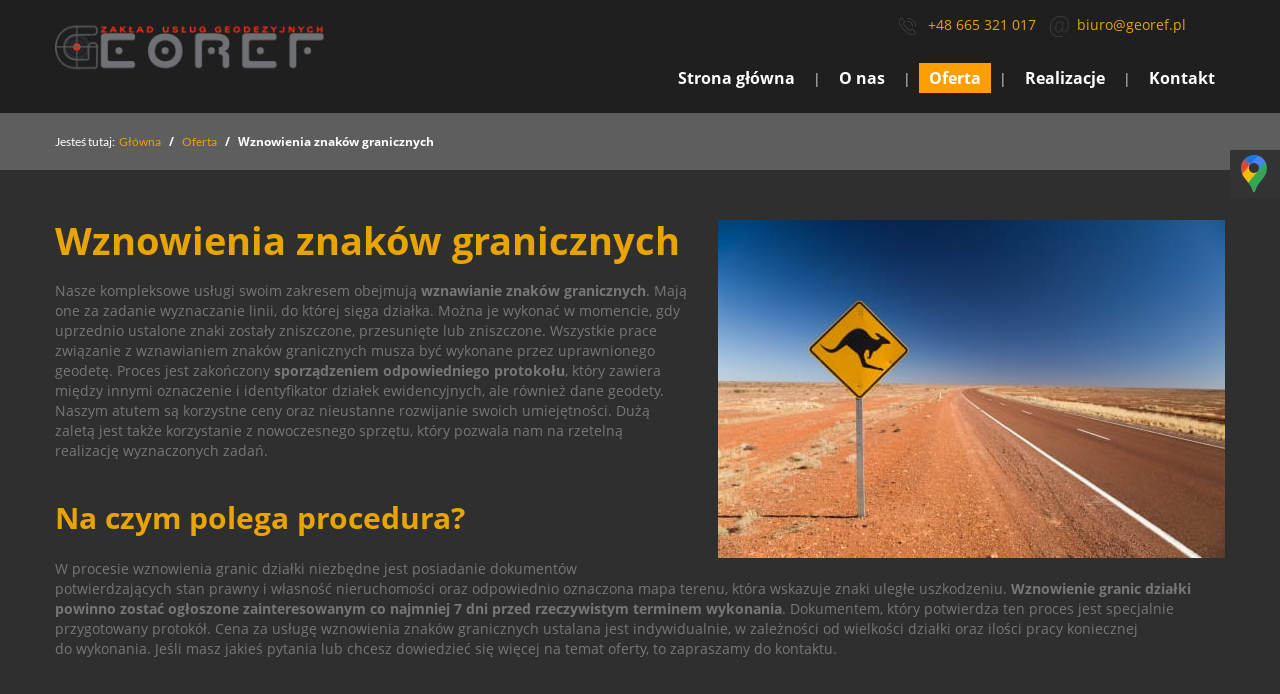

--- FILE ---
content_type: text/html; charset=utf-8
request_url: https://www.georef.pl/oferta/wznowienia-znakow-granicznych
body_size: 5270
content:
<!DOCTYPE html>
<html lang="pl-PL" itemscope itemtype="https://schema.org/WebPage">
<head>
<meta http-equiv="X-UA-Compatible" content="IE=edge">
<meta name="viewport" content="width=device-width, initial-scale=1">
<meta name="SKYPE_TOOLBAR" content="SKYPE_TOOLBAR_PARSER_COMPATIBLE">
<meta charset="utf-8">
	<meta name="description" content="Zajmujemy się wznawianiem znaków granicznych, czyli wyznaczaniem linii, do której sięga działka. Gwarantujemy szybką i rzetelną obsługę na najwyższym poziomie.">
	<title>Wznowienia znaków granicznych – zabezpiecz swoją posesję</title>
	<link href="/images/design/favicon.ico" rel="icon" type="image/vnd.microsoft.icon">
	<style>.rssocial-sharing-facebook-container-left{ width: 124px; height: 20px; }</style>
	<style>#rssocial-130 .rssocial-icons li { font-size: 24px; }</style>
	<style>#rssocial-130 .rssocial-caption a { font-size: 14px; }</style>
	<style>#rssocial-130 .rssocial-icons-bg .rssocial-link { color: rgb(255, 255, 255); }</style>
	<style>#rssocial-130 .rssocial-icons-bg .rssocial-link { background-color: rgba(255, 158, 0, 1); }</style>
	<style>#rssocial-130 .rssocial-icons-bg .rssocial-link:hover { background-color: rgba(255, 158, 0, 0.8); }</style>
	<style>#rssocial-130 .rssocial-icons .rssocial-caption a { color: rgb(255, 255, 255); }</style>
	<style>#rssocial-130 .rssocial-icons .rssocial-caption { background-color: rgba(0, 0, 0, 0.75); }</style>
	<style>#rssocial-130 .rssocial-icons .rssocial-caption:hover { background-color: rgba(0, 0, 0, 0.5); }</style>
	<style>.block117 .pathwayicon, .block117 .breadcrumbs span:not(:first-of-type) { position: relative; }.block117 .pathwayicon span { position: absolute; visibility: hidden; }</style>
	<style>.block117 .breadcrumbs .divider {margin-left:5px;margin-right:5px;}.block117 .breadcrumbs .active {font-family:latoregular,Arial,Helvetica,sans-serif;}</style>
	
	
	
	
	
	
	
	
	
	
	
	
	<link rel="preload stylesheet" as="style" href="/cache/a3f98bf0e733820353a472963e109173.css" fetchpriority="high">
	<link rel="preload stylesheet" as="style" media="screen and (min-width: 768px)" href="/cache/desktop.css" fetchpriority="low">











<script src="https://www.googletagmanager.com/gtag/js?id=GTM-TRKL3TS"></script><script>

window.dataLayer = window.dataLayer || [];
function gtag(){dataLayer.push(arguments);}

gtag('consent', 'default', {
'ad_storage': 'denied',
'ad_user_data': 'denied',
'ad_personalization': 'denied',
'analytics_storage': 'denied'
});

gtag('js', new Date());

gtag('config', 'GTM-TRKL3TS');


</script><script src="https://www.googletagmanager.com/gtag/js?id=G-W15JPN9HQ6"></script><script>
window.dataLayer = window.dataLayer || [];
function gtag(){dataLayer.push(arguments);}
gtag('js', new Date());gtag('config', 'G-W15JPN9HQ6');
</script>
</head>
      <body class="body-xl page light  lang-pl" data-itemid="650">


        <div id="wrapper">
            <div id="container">
                <header>
                                                <div class="center" data-center="1">
                    </div>
			        <div class="block134 ">

			
            <div class="col-xs-12">

								                <div class="inner row">
																								                    <div class="center" data-center="1">
												<div class="section134" data-position="sekcja-header" data-sid="134" data-parent="1">
<div class="clearfix"></div>
			        <div class="block94 ">

			
            <div class="col-xs-12 col-sm-12 col-md-3 hidden-xs">

								                <div class="inner text-left text-center-sm text-center-xs">
																										
<a href="https://www.georef.pl/" class="logo">
    <img src="/images/design/logo.png" alt="georef - logo" loading="lazy">
</a>																		                    </div>
																				                    <div class="clearfix"></div>
                </div>
			                        </div>
			
			        <div class="block98 ">

			
            <div class="col-xs-12 col-md-9">

								                <div class="inner">
																										<div class="section98" data-position="sekcja-menu-i-szybki-kontakt" data-sid="98" data-parent="1">
<div class="clearfix"></div>
			        <div class="block95  align-right">

			
            <div class="col-xs-12 col-md-8 col-lg-7 col-md-offset-4 col-lg-offset-5">

								                <div class="inner text-right text-right-xl text-right-lg text-right-md text-center-sm text-center-xs">
																										
	<div class="row"><div class="col-md-12">
<p><img src="/images/design/icon-phone.png" alt="Telefon" width="17" height="17" loading="lazy">&nbsp;&nbsp; <a href="tel:+48665321017">+48 665 321 017</a></p>
<p><img src="/images/design/icon-mail.png" alt="Mail" width="19" height="13" loading="lazy">&nbsp;<span> <joomla-hidden-mail is-link="1" is-email="1" first="Yml1cm8=" last="Z2VvcmVmLnBs" text="Yml1cm9AZ2VvcmVmLnBs" base="">Ten adres pocztowy jest chroniony przed spamowaniem. Aby go zobaczyć, konieczne jest włączenie w przeglądarce obsługi JavaScript.</joomla-hidden-mail></span></p>
<p></p>
</div></div>
																		                    </div>
																				                    <div class="clearfix"></div>
                </div>
			                        </div>
			
			        <div class="block115  align-right align-left-xs align-center-sm align-right-md align-right-lg align-right-xl">

			
            <div class="col-xs-12">

								                <div class="inner row text-left">
																										          <nav class="navbar navbar-default navbar-custom">
              <div class="navbar-header">
                  <div class="visible-xs">
<a href="https://www.georef.pl/" class="logo">
    <img src="/images/design/logo.png" alt="georef - logo" loading="lazy">
</a>
</div>                <button type="button" class="navbar-toggle collapsed" data-toggle="collapse" data-target="#navbar-collapse-115" aria-expanded="false"><span class="sr-only">Toggle navigation</span> <span class="icon-bar"></span> <span class="icon-bar"></span> <span class="icon-bar"></span></button>
              </div>
              <div class="collapse navbar-collapse" id="navbar-collapse-115">
                <ul class="nav navbar-nav menu">
<li class="item-280">
<a href="/">Strona główna</a>
</li>
<li class="item-270">
<a href="/o-nas">O nas</a>
</li>
<li class="item-647 active dropdown parent">
<a href="/oferta">Oferta</a>
            <a class="dropdown-toggle" href="#" data-toggle="dropdown" role="button" aria-haspopup="true" aria-expanded="false"> <span class="caret"></span></a><ul class="dropdown-menu">
<li class="item-648">
<a href="/oferta/mapy-do-celow-projektowych">Mapy do celów projektowych</a>
</li>
<li class="item-649">
<a href="/oferta/podzialy-i-rozgraniczenia-nieruchomosci">Podziały i rozgraniczenia nieruchomości</a>
</li>
<li class="item-650 current active">
<a href="/oferta/wznowienia-znakow-granicznych">Wznowienia znaków granicznych</a>
</li>
<li class="item-651">
<a href="/oferta/geodezyjne-pomiary-specjalne">Geodezyjne pomiary specjalne</a>
</li>
<li class="item-1087">
<a href="/oferta/geodezyjna-obsluga-inwestycji">Geodezyjna obsługa inwestycji </a>
</li>
</ul>
</li>
<li class="item-1088">
<a href="/realizacje">Realizacje</a>
</li>
<li class="item-274">
<a href="/kontakt">Kontakt</a>
</li>
</ul>
</div>
</nav>
																		                    </div>
																				                    <div class="clearfix"></div>
                </div>
			                        </div>
			<div class="clearfix"></div>
</div>																		                    </div>
																				                    <div class="clearfix"></div>
                </div>
			                        </div>
			<div class="clearfix"></div>
</div>						<div class="clearfix"></div>
</div>												                    </div>
																				                    <div class="clearfix"></div>
                </div>
			                        </div>
			<div class="clearfix"></div>
<div class="center"></div>
			        <div class="block116 ">

			
            <div class="col-xs-12">

								                <div class="inner">
																								                    <div class="center" data-center="1">
												<div class="section116" data-position="breadcrumbsbg" data-sid="116" data-parent="1">
<div class="clearfix"></div>
			        <div class="block117 ">

			
            <div class="col-xs-12">

								                <div class="inner row text-left">
																										
<div class="breadcrumbs " itemscope itemtype="https://schema.org/BreadcrumbList">
    
    <span class="active">Jesteś tutaj: &#160;</span><span itemprop="itemListElement" itemscope itemtype="https://schema.org/ListItem"><a itemprop="item" href="/" class="pathwayicon">Główna<span itemprop="name">Główna</span></a><meta itemprop="position" content="1"></span><span class="divider"> / </span><span itemprop="itemListElement" itemscope itemtype="https://schema.org/ListItem"><a itemprop="item" href="/oferta" class="pathway"><span itemprop="name">Oferta</span></a><meta itemprop="position" content="2"></span><span class="divider"> / </span><span class="breadcrumbs_last" itemprop="name">Wznowienia znaków granicznych</span>
</div>
																		                    </div>
																				                    <div class="clearfix"></div>
                </div>
			                        </div>
			<div class="clearfix"></div>
</div>						<div class="clearfix"></div>
</div>												                    </div>
																				                    <div class="clearfix"></div>
                </div>
			                        </div>
			<div class="clearfix"></div>
<div class="center">
                    <div class="clearfix"></div>
                </div>
                                </header>
                <div id="main"> 
                    <div class="center">                    <div id="system-message-container">
	</div>


                                          <div id="content" class="col-xs-12">
                                                  <article class="item-page" data-content="1">
	
		
						
	
	
		
				
				<div class="row"><div class="col-md-12">
<h1>
<img class="pull-right img-toRight" src="/images/design/znak-kangura.jpg" alt="znak kangura" width="507" height="338" loading="lazy">Wznowienia znaków granicznych</h1>
<p>Nasze kompleksowe usługi swoim zakresem obejmują <strong>wznawianie znaków granicznych</strong>. Mają one&nbsp;za&nbsp;zadanie wyznaczanie linii, do&nbsp;której sięga działka. Można je wykonać w&nbsp;momencie, gdy uprzednio ustalone znaki zostały zniszczone, przesunięte lub&nbsp;zniszczone. Wszystkie prace związanie z&nbsp;wznawianiem znaków granicznych musza być wykonane przez uprawnionego geodetę. Proces jest zakończony <strong>sporządzeniem odpowiedniego protokołu</strong>, który zawiera między innymi oznaczenie i&nbsp;identyfikator działek ewidencyjnych, ale&nbsp;również dane geodety. Naszym atutem są korzystne ceny oraz&nbsp;nieustanne rozwijanie swoich umiejętności. Dużą zaletą jest także korzystanie z&nbsp;nowoczesnego sprzętu, który pozwala nam na&nbsp;rzetelną realizację wyznaczonych zadań.</p>
<p>&nbsp;</p>
<h2>Na czym polega procedura?</h2>
<p>W procesie wznowienia granic działki niezbędne jest posiadanie dokumentów potwierdzających stan prawny i&nbsp;własność nieruchomości oraz&nbsp;odpowiednio oznaczona mapa terenu, która wskazuje znaki uległe uszkodzeniu. <strong>Wznowienie granic działki powinno zostać ogłoszone zainteresowanym co najmniej 7 dni przed rzeczywistym terminem wykonania</strong>. Dokumentem, który potwierdza ten&nbsp;proces jest specjalnie przygotowany protokół. Cena za&nbsp;usługę wznowienia znaków granicznych ustalana jest indywidualnie, w&nbsp;zależności od&nbsp;wielkości działki oraz&nbsp;ilości pracy koniecznej do&nbsp;wykonania. Jeśli masz jakieś pytania lub&nbsp;chcesz dowiedzieć&nbsp;się więcej na&nbsp;temat oferty, to&nbsp;zapraszamy do&nbsp;kontaktu.</p>
<p>&nbsp;</p>
</div></div> 
	
						</article>
                          <div class="clearfix"></div>
                                              </div>
                      </div>                </div>
                <footer>
                    <div class="center" data-center="1">                    </div>
			        <div class="block109 ">

			
            <div class="wrapper">

								                <div class="inner">
																								                    <div class="center" data-center="1">
												<div class="section109" data-position="sekcja-stopka" data-sid="109" data-parent="1">
<div class="clearfix"></div>
			        <div class="block111  align-center">

			
            <div class="col-xs-12">

								                <div class="inner row text-left">
																										<div class="navbar-custom">
<ul class="nav nav-pills menu">
<li class="item-280">
<a href="/">Strona główna</a>
</li>
<li class="item-270">
<a href="/o-nas">O nas</a>
</li>
<li class="item-647 parent">
<a href="/oferta">Oferta</a>
</li>
<li class="item-1088">
<a href="/realizacje">Realizacje</a>
</li>
<li class="item-274">
<a href="/kontakt">Kontakt</a>
</li>
</ul>
</div>
																		                    </div>
																				                    <div class="clearfix"></div>
                </div>
			                        </div>
			</div>
			        <div class="block110 ">

			
            <div class="col-xs-12">

								                <div class="inner text-center">
																								                    <div class="center">
												
	<div class="row"><div class="col-md-12">
<p style="text-align: center;"><a href="/polityka-prywatnosci" target="_blank" rel="noopener noreferrer noindex">Polityka prywatności</a>&nbsp; &nbsp;&nbsp;<a href="/polityka-cookies" target="_blank" rel="noopener noreferrer noindex">Polityka Cookies</a></p>
<p style="text-align: center;">©2024 Projekt i&nbsp;realizacja <a href="https://wenet.pl/" target="_blank" rel="noopener">WeNet</a></p>
</div></div>
						<div class="clearfix"></div>
</div>												                    </div>
																				                    <div class="clearfix"></div>
                </div>
			                        </div>
			<div class="clearfix"></div>
<div class="center"><div class="clearfix"></div></div>						<div class="clearfix"></div>
</div>												                    </div>
																				                    <div class="clearfix"></div>
                </div>
			                        </div>
			<div class="clearfix"></div>
<div class="center"></div>
			        <div class="block130 ">

			
            <div class="wrapper">

								                <div class="inner text-left">
																										<div id="rssocial-130" class="rssocial-container rssocial-icons rssocial-floating-right rssocial-fixed rssocial-icons-bottom-spacing ">
	
	<ul id="rssocial-ul-130" class="rssocial-icons rssocial-icons-right rssocial-icons-bg always-visible">
		<li>
				<a class="rssocial-facebook-icon rssocial-link csocial-link push" target="_blank" href="https://www.facebook.com/geodeta.gliwice/" rel="nofollow">
			<span class="rssocial-icon rssocial-icon-facebook"></span>
		</a>
					</li>
	</ul>
		<ul class="rssocial-slide-button rssocial-icons rssocial-icons-bg rssocial-icons-bg hidden">
		<li>
			<a role="button" class="rssocial-link" href="javascript:void(0);"><span class="rssocial-icon rssocial-icon-more"><i class="fa fa-share-alt" aria-hidden="true"></i></span></a>
		</li>
	</ul>
	</div>
<div class="rssocial-clear"></div>
																		                    </div>
																				                    <div class="clearfix"></div>
                </div>
			                        </div>
			<div class="clearfix"></div>
<div class="center"></div>
			        <div class="block135  align-center fixed">

			
            <div class="col-md-1 col-lg-1">

								                <div class="inner text-center">
																										
	<div class="gotoup  row"><div class="col-md-12 glyphicon glyphicon-chevron-up fixed-up"></div></div>
																		                    </div>
																				                    <div class="clearfix"></div>
                </div>
			                        </div>
			<div class="clearfix"></div>
<div class="center"></div>
			        <div class="block186 ">

			
            <div class="col-xs-12">

								                <div class="inner">
																										
	<div class="row"><div class="col-md-12"><div class="sm-panel">
<ul>
<li class="sm-gmap csocial-link"><a href="https://www.google.com/maps/place/Georef+-+Zak%C5%82ad+Us%C5%82ug+Geodezyjnych+Tomasz+Ci%C4%85%C5%BCy%C5%84ski/@50.2959181,18.6544331,17z/data=!4m14!1m7!3m6!1s0x471130f6643c59ef:0x7aa170707ebd8400!2zR2VvcmVmIC0gWmFrxYJhZCBVc8WCdWcgR2VvZGV6eWpueWNoIFRvbWFzeiBDacSFxbx5xYRza2k!8m2!3d50.2959181!4d18.657008!16s%2Fg%2F1tjcn571!3m5!1s0x471130f6643c59ef:0x7aa170707ebd8400!8m2!3d50.2959181!4d18.657008!16s%2Fg%2F1tjcn571?entry=ttu&amp;g_ep=EgoyMDI0MDkyNS4wIKXMDSoASAFQAw%3D%3D" target="_blank" rel="nofollow noopener"><img src="/images/gmap-icon.webp" alt="Jesteśmy na Google Maps" loading="lazy">Google Maps</a></li>
</ul>
</div></div></div>
																		                    </div>
																				                    <div class="clearfix"></div>
                </div>
			                        </div>
			<div class="clearfix"></div>
<div class="center">
                    <div class="clearfix"></div>
</div>                </footer>
            </div>
        </div>
      
<span itemscope itemtype="https://schema.org/LocalBusiness">
<span itemprop="address" itemscope itemtype="https://schema.org/PostalAddress">
<meta itemprop="streetAddress" content="Jana III Sobieskiego 4">
<meta itemprop="addressLocality" content="Gliwice">
<meta itemprop="postalCode" content="44-100">
</span>
<span itemprop="geo" itemscope itemtype="https://schema.org/GeoCoordinates">
<meta itemprop="latitude" content="50.29591121774">
<meta itemprop="longitude" content="18.657007997619">
</span>
<meta itemprop="telephone" content="665321017">
<meta itemprop="openingHours" content="PON-SOB 8:00-20:00">
<meta itemprop="name" content="georef.pl">
<meta itemprop="image" content="https://www.georef.pl/images/design/logo.png">
<span itemprop="location" itemscope itemtype="https://schema.org/Place">
<link itemprop="url" href="https://www.georef.pl">
<link itemprop="hasMap" href="https://www.google.com/maps/place/Georef+-+Zak%C5%82ad+Us%C5%82ug+Geodezyjnych+Tomasz+Ci%C4%85%C5%BCy%C5%84ski/@50.2959181,18.6544331,17z/data=!4m7!3m6!1s0x471130f6643c59ef:0x7aa170707ebd8400!4b1!8m2!3d50.2959181!4d18.657008!16s%2Fg%2F1tjcn571?entry=ttu&amp;g_ep=EgoyMDI0MDkyNS4wIKXMDSoASAFQAw%3D%3D">
</span>
</span>
  <script src="/media/vendor/jquery/js/jquery.min.js?3.7.1"></script><script src="/media/legacy/js/jquery-noconflict.min.js?647005fc12b79b3ca2bb30c059899d5994e3e34d"></script><script src="https://www.georef.pl/cache/a3f98bf0e733820353a472963e109173.js"></script><script type="application/json" class="joomla-script-options new">{"joomla.jtext":{"RLTA_BUTTON_SCROLL_LEFT":"Scroll buttons to the left","RLTA_BUTTON_SCROLL_RIGHT":"Scroll buttons to the right"},"system.paths":{"root":"","rootFull":"https:\/\/www.georef.pl\/","base":"","baseFull":"https:\/\/www.georef.pl\/"},"csrf.token":"593cf8a770948ba798446efc66beab57"}</script><script src="/media/system/js/core.min.js?ee06c8994b37d13d4ad21c573bbffeeb9465c0e2"></script><script src="/media/vendor/webcomponentsjs/js/webcomponents-bundle.min.js?2.8.0" nomodule defer></script><script src="/media/system/js/joomla-hidden-mail-es5.min.js?b2c8377606bb898b64d21e2d06c6bb925371b9c3" nomodule defer></script><script src="/media/system/js/joomla-hidden-mail.min.js?065992337609bf436e2fedbcbdc3de1406158b97" type="module"></script><script>RSSocial.captionEqualWidth();</script><script>RSSocial.showOnClick('floating', 'right', '130', 'icons', '1', '0', '1');</script><script>RSSocial.setListWidth('130', '0');</script><script>RSSocial.floatingResize('130', 'floating', 'right');</script><script>RSSocial.moveToBody('130');</script>
</body>
</html>

--- FILE ---
content_type: text/css
request_url: https://www.georef.pl/cache/desktop.css
body_size: 1121
content:
.block94 > div > div.inner {margin-top:20px;position: relative;}.body-xl .block94 > div > div.inner {margin-top:30px;}.block94 strong {font-weight:normal}.body-xs .block94 strong {font-weight:normal}.body-sm .block94 strong {font-weight:normal}.body-md .block94 strong {font-weight:normal}.body-lg .block94 strong {font-weight:normal}.body-xl .block94 strong {font-weight:normal}
.block97 > div > div.inner {position: relative;}.block97 strong {font-weight:normal}.body-xs .block97 strong {font-weight:normal}.body-sm .block97 strong {font-weight:normal}.body-md .block97 strong {font-weight:normal}.body-lg .block97 strong {font-weight:normal}.body-xl .block97 strong {font-weight:normal}
.block97 .slick-dots li button {width:30px;}.block97 .slider .slick-dots li {width:30px;}.block97 .slider .slick-dots li button::before {width:30px;height:30px;background:rgba(255, 255, 255, 1);height:6px;border-radius: 0;opacity: 1}.block97 .slider .slick-dots li:hover::before {opacity: 1}.block97 .slider .slick-dots li.slick-active > button::before {background:rgba(255, 158, 0, 1);}.slick-next:before { content: unset; }.slick-prev:before { content: unset; }.block97 .slider .slick-prev,.block97 .slider:hover .slick-prev{background:url(https://www.georef.pl/images/design/slider-left.png) 0 50% no-repeat; left: 0; z-index: 999; width: 60px; height: 120px;}.block97 .slider .slick-next,.block97 .slider:hover .slick-next{background:url(https://www.georef.pl/images/design/slider-right.png) 100% 50% no-repeat; right: 0; z-index: 999; width: 60px; height: 120px;}.block97 .slider .slick-prev {left: -100px;}.block97 .slider .slick-next {right: -100px;}.block97 .slider .slick-dots{top:auto}.block97 .slider .slick-dots {margin-bottom:45px;}.block97 .slider .jquery-background-video-wrapper {height:500px;}.block97 .slider .slick-slide .description { height: 100%; width: 100%;}.block97 .slider .slick-slide .description > div:first-of-type { display: flex; flex-direction: column; justify-content: center; height: 100%;}.block97 .slider .slick-slide .slideimage {max-width:1920px;width:1920px; position: relative;}.block97 .slider.slide-fade .slick-slide .slideimage {left: 50%; margin: 0 0 0 -960px;}.slider .slide1 .btn { z-index: 9999; }.slider .slide1  a.btn.btn, .slider .slide1  button.btn, .slider .slide1  .btn, .slider .slide1  .rsform .btn[type=submit], .slider .slide1  .rsform .btn[type=reset], .slider .slide1  .btn:active{padding-top:13px;padding-right:40px;padding-bottom:13px;margin-top:30px;/*Użyj narzędzia z https://www.cssmatic.com/box-shadow i wklej wygenerowany kod CSS*/}.slider .slide1  a.btn.btn:hover, .slider .slide1  button.btn:hover, .slider .slide1  a.btn:focus, .slider .slide1  button.btn:focus, .slider .slide1  .btn:focus, .slider .slide1  .btn.hovered,.slider .slide1  .btn:hover {/*Użyj narzędzia z https://www.cssmatic.com/box-shadow i wklej wygenerowany kod CSS*/}.slider .slide1 .description  {top: auto; right:auto; bottom: auto; left:auto; width:100%;font-family:open_sansregular,Arial,Helvetica,sans-serif;font-size:18px;color:rgba(255, 255, 255, 1);}.body-xs .slider .slide1 .description {font-family:open_sansregular,Arial,Helvetica,sans-serif;color:rgba(255, 255, 255, 1);}.body-sm .slider .slide1 .description {font-family:open_sansregular,Arial,Helvetica,sans-serif;color:rgba(255, 255, 255, 1);}.body-md .slider .slide1 .description {font-family:open_sansregular,Arial,Helvetica,sans-serif;color:rgba(255, 255, 255, 1);}.body-lg .slider .slide1 .description {font-family:open_sansregular,Arial,Helvetica,sans-serif;color:rgba(255, 255, 255, 1);}.body-xl .slider .slide1 .description {font-family:open_sansregular,Arial,Helvetica,sans-serif;color:rgba(255, 255, 255, 1);}.slider .slide1 .description h3 {font-family:open_sansregular,Arial,Helvetica,sans-serif;color:rgba(255, 255, 255, 1);line-height:1;text-decoration: unset;}.slider .slide1 .description h3:hover {text-decoration: unset;}.body-xs .slider .slide1 .description h3 {font-family:open_sansregular,Arial,Helvetica,sans-serif;color:rgba(255, 255, 255, 1);}.body-sm .slider .slide1 .description h3 {font-family:open_sansregular,Arial,Helvetica,sans-serif;font-size:42px;color:rgba(255, 255, 255, 1);}.body-md .slider .slide1 .description h3 {font-family:open_sansregular,Arial,Helvetica,sans-serif;font-size:52px;color:rgba(255, 255, 255, 1);}.body-lg .slider .slide1 .description h3 {font-family:open_sansregular,Arial,Helvetica,sans-serif;font-size:62px;color:rgba(255, 255, 255, 1);}.body-xl .slider .slide1 .description h3 {font-family:open_sansregular,Arial,Helvetica,sans-serif;font-size:72px;color:rgba(255, 255, 255, 1);}.slider .slide1 .description .heading3 {font-family:open_sansregular,Arial,Helvetica,sans-serif;color:rgba(255, 255, 255, 1);line-height:1;text-decoration: unset;}.slider .slide1 .description .heading3:hover {text-decoration: unset;}.body-xs .slider .slide1 .description .heading3 {font-family:open_sansregular,Arial,Helvetica,sans-serif;color:rgba(255, 255, 255, 1);}.body-sm .slider .slide1 .description .heading3 {font-family:open_sansregular,Arial,Helvetica,sans-serif;font-size:42px;color:rgba(255, 255, 255, 1);}.body-md .slider .slide1 .description .heading3 {font-family:open_sansregular,Arial,Helvetica,sans-serif;font-size:52px;color:rgba(255, 255, 255, 1);}.body-lg .slider .slide1 .description .heading3 {font-family:open_sansregular,Arial,Helvetica,sans-serif;font-size:62px;color:rgba(255, 255, 255, 1);}.body-xl .slider .slide1 .description .heading3 {font-family:open_sansregular,Arial,Helvetica,sans-serif;font-size:72px;color:rgba(255, 255, 255, 1);}.slider .slide1 .description h4 {font-family:latolight,Arial,Helvetica,sans-serif;color:rgba(255, 255, 255, 1);margin-bottom:30px;line-height:1;text-decoration: unset;}.slider .slide1 .description h4:hover {text-decoration: unset;}.body-xs .slider .slide1 .description h4 {font-family:latolight,Arial,Helvetica,sans-serif;color:rgba(255, 255, 255, 1);}.body-sm .slider .slide1 .description h4 {font-family:latolight,Arial,Helvetica,sans-serif;font-size:30px;color:rgba(255, 255, 255, 1);}.body-md .slider .slide1 .description h4 {font-family:latolight,Arial,Helvetica,sans-serif;font-size:40px;color:rgba(255, 255, 255, 1);}.body-lg .slider .slide1 .description h4 {font-family:latolight,Arial,Helvetica,sans-serif;font-size:50px;color:rgba(255, 255, 255, 1);}.body-xl .slider .slide1 .description h4 {font-family:latolight,Arial,Helvetica,sans-serif;font-size:58px;color:rgba(255, 255, 255, 1);}.slider .slide1 .description .heading4 {font-family:latolight,Arial,Helvetica,sans-serif;color:rgba(255, 255, 255, 1);margin-bottom:30px;line-height:1;text-decoration: unset;}.slider .slide1 .description .heading4:hover {text-decoration: unset;}.body-xs .slider .slide1 .description .heading4 {font-family:latolight,Arial,Helvetica,sans-serif;color:rgba(255, 255, 255, 1);}.body-sm .slider .slide1 .description .heading4 {font-family:latolight,Arial,Helvetica,sans-serif;font-size:30px;color:rgba(255, 255, 255, 1);}.body-md .slider .slide1 .description .heading4 {font-family:latolight,Arial,Helvetica,sans-serif;font-size:40px;color:rgba(255, 255, 255, 1);}.body-lg .slider .slide1 .description .heading4 {font-family:latolight,Arial,Helvetica,sans-serif;font-size:50px;color:rgba(255, 255, 255, 1);}.body-xl .slider .slide1 .description .heading4 {font-family:latolight,Arial,Helvetica,sans-serif;font-size:58px;color:rgba(255, 255, 255, 1);}.slider .slide2 .btn { z-index: 9999; }.slider .slide2 .btn {padding-top:13px;padding-bottom:13px;margin-top:30px;}.slider .slide2 .description  {top: auto; right:auto; bottom: auto; left:auto; width:100%;font-family:open_sansregular,Arial,Helvetica,sans-serif;font-size:18px;color:rgba(255, 255, 255, 1);}.body-xs .slider .slide2 .description {font-family:open_sansregular,Arial,Helvetica,sans-serif;color:rgba(255, 255, 255, 1);}.body-sm .slider .slide2 .description {font-family:open_sansregular,Arial,Helvetica,sans-serif;color:rgba(255, 255, 255, 1);}.body-md .slider .slide2 .description {font-family:open_sansregular,Arial,Helvetica,sans-serif;color:rgba(255, 255, 255, 1);}.body-lg .slider .slide2 .description {font-family:open_sansregular,Arial,Helvetica,sans-serif;color:rgba(255, 255, 255, 1);}.body-xl .slider .slide2 .description {font-family:open_sansregular,Arial,Helvetica,sans-serif;color:rgba(255, 255, 255, 1);}.slider .slide2 .description h3,.slider .slide2 .description .heading3 {font-family:open_sansregular,Arial,Helvetica,sans-serif;color:rgba(255, 255, 255, 1);line-height:1;}.body-xs .slider .slide2 .description h3,.body-xs .slider .slide2 .description .heading3 {font-family:open_sansregular,Arial,Helvetica,sans-serif;color:rgba(255, 255, 255, 1);}.body-sm .slider .slide2 .description h3,.body-sm .slider .slide2 .description .heading3 {font-family:open_sansregular,Arial,Helvetica,sans-serif;font-size:42px;color:rgba(255, 255, 255, 1);}.body-md .slider .slide2 .description h3,.body-md .slider .slide2 .description .heading3 {font-family:open_sansregular,Arial,Helvetica,sans-serif;font-size:52px;color:rgba(255, 255, 255, 1);}.body-lg .slider .slide2 .description h3,.body-lg .slider .slide2 .description .heading3 {font-family:open_sansregular,Arial,Helvetica,sans-serif;font-size:62px;color:rgba(255, 255, 255, 1);}.body-xl .slider .slide2 .description h3,.body-xl .slider .slide2 .description .heading3 {font-family:open_sansregular,Arial,Helvetica,sans-serif;font-size:72px;color:rgba(255, 255, 255, 1);}.slider .slide2 .description h4,.slider .slide2 .description .heading4 {color:rgba(0, 0, 0, 1);line-height:1;margin-bottom:30px;}.body-xs .slider .slide2 .description h4,.body-xs .slider .slide2 .description .heading4 {color:rgba(0, 0, 0, 1);}.body-sm .slider .slide2 .description h4,.body-sm .slider .slide2 .description .heading4 {font-size:30px;color:rgba(0, 0, 0, 1);}.body-md .slider .slide2 .description h4,.body-md .slider .slide2 .description .heading4 {font-size:40px;color:rgba(0, 0, 0, 1);}.body-lg .slider .slide2 .description h4,.body-lg .slider .slide2 .description .heading4 {font-size:50px;color:rgba(0, 0, 0, 1);}.body-xl .slider .slide2 .description h4,.body-xl .slider .slide2 .description .heading4 {font-size:58px;color:rgba(0, 0, 0, 1);}.slider .slide3 .btn { z-index: 9999; }.slider .slide3 .btn {padding-top:13px;padding-bottom:13px;margin-top:30px;}.slider .slide3 .description  {top: auto; right:auto; bottom: auto; left:auto; width:100%;font-family:open_sansregular,Arial,Helvetica,sans-serif;font-size:18px;color:rgba(255, 255, 255, 1);}.body-xs .slider .slide3 .description {font-family:open_sansregular,Arial,Helvetica,sans-serif;color:rgba(255, 255, 255, 1);}.body-sm .slider .slide3 .description {font-family:open_sansregular,Arial,Helvetica,sans-serif;color:rgba(255, 255, 255, 1);}.body-md .slider .slide3 .description {font-family:open_sansregular,Arial,Helvetica,sans-serif;color:rgba(255, 255, 255, 1);}.body-lg .slider .slide3 .description {font-family:open_sansregular,Arial,Helvetica,sans-serif;color:rgba(255, 255, 255, 1);}.body-xl .slider .slide3 .description {font-family:open_sansregular,Arial,Helvetica,sans-serif;color:rgba(255, 255, 255, 1);}.slider .slide3 .description h3,.slider .slide3 .description .heading3 {font-family:open_sansregular,Arial,Helvetica,sans-serif;color:rgba(255, 255, 255, 1);line-height:1;}.body-xs .slider .slide3 .description h3,.body-xs .slider .slide3 .description .heading3 {font-family:open_sansregular,Arial,Helvetica,sans-serif;color:rgba(255, 255, 255, 1);}.body-sm .slider .slide3 .description h3,.body-sm .slider .slide3 .description .heading3 {font-family:open_sansregular,Arial,Helvetica,sans-serif;font-size:42px;color:rgba(255, 255, 255, 1);}.body-md .slider .slide3 .description h3,.body-md .slider .slide3 .description .heading3 {font-family:open_sansregular,Arial,Helvetica,sans-serif;font-size:52px;color:rgba(255, 255, 255, 1);}.body-lg .slider .slide3 .description h3,.body-lg .slider .slide3 .description .heading3 {font-family:open_sansregular,Arial,Helvetica,sans-serif;font-size:62px;color:rgba(255, 255, 255, 1);}.body-xl .slider .slide3 .description h3,.body-xl .slider .slide3 .description .heading3 {font-family:open_sansregular,Arial,Helvetica,sans-serif;font-size:72px;color:rgba(255, 255, 255, 1);}.slider .slide3 .description h4,.slider .slide3 .description .heading4 {color:rgba(0, 0, 0, 1);line-height:1;margin-bottom:30px;}.body-xs .slider .slide3 .description h4,.body-xs .slider .slide3 .description .heading4 {color:rgba(0, 0, 0, 1);}.body-sm .slider .slide3 .description h4,.body-sm .slider .slide3 .description .heading4 {font-size:30px;color:rgba(0, 0, 0, 1);}.body-md .slider .slide3 .description h4,.body-md .slider .slide3 .description .heading4 {font-size:40px;color:rgba(0, 0, 0, 1);}.body-lg .slider .slide3 .description h4,.body-lg .slider .slide3 .description .heading4 {font-size:50px;color:rgba(0, 0, 0, 1);}.body-xl .slider .slide3 .description h4,.body-xl .slider .slide3 .description .heading4 {font-size:58px;color:rgba(0, 0, 0, 1);}